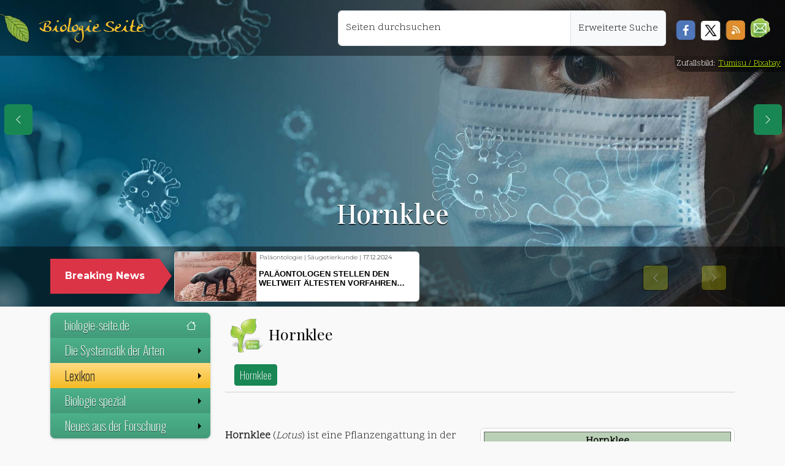

--- FILE ---
content_type: text/html; charset=UTF-8
request_url: https://www.biologie-seite.de/Biologie/Hornklee
body_size: 17996
content:
<!DOCTYPE html><html lang="de"><head><meta charset="utf-8"/>
<script>var __ezHttpConsent={setByCat:function(src,tagType,attributes,category,force,customSetScriptFn=null){var setScript=function(){if(force||window.ezTcfConsent[category]){if(typeof customSetScriptFn==='function'){customSetScriptFn();}else{var scriptElement=document.createElement(tagType);scriptElement.src=src;attributes.forEach(function(attr){for(var key in attr){if(attr.hasOwnProperty(key)){scriptElement.setAttribute(key,attr[key]);}}});var firstScript=document.getElementsByTagName(tagType)[0];firstScript.parentNode.insertBefore(scriptElement,firstScript);}}};if(force||(window.ezTcfConsent&&window.ezTcfConsent.loaded)){setScript();}else if(typeof getEzConsentData==="function"){getEzConsentData().then(function(ezTcfConsent){if(ezTcfConsent&&ezTcfConsent.loaded){setScript();}else{console.error("cannot get ez consent data");force=true;setScript();}});}else{force=true;setScript();console.error("getEzConsentData is not a function");}},};</script>
<script>var ezTcfConsent=window.ezTcfConsent?window.ezTcfConsent:{loaded:false,store_info:false,develop_and_improve_services:false,measure_ad_performance:false,measure_content_performance:false,select_basic_ads:false,create_ad_profile:false,select_personalized_ads:false,create_content_profile:false,select_personalized_content:false,understand_audiences:false,use_limited_data_to_select_content:false,};function getEzConsentData(){return new Promise(function(resolve){document.addEventListener("ezConsentEvent",function(event){var ezTcfConsent=event.detail.ezTcfConsent;resolve(ezTcfConsent);});});}</script>
<script>if(typeof _setEzCookies!=='function'){function _setEzCookies(ezConsentData){var cookies=window.ezCookieQueue;for(var i=0;i<cookies.length;i++){var cookie=cookies[i];if(ezConsentData&&ezConsentData.loaded&&ezConsentData[cookie.tcfCategory]){document.cookie=cookie.name+"="+cookie.value;}}}}
window.ezCookieQueue=window.ezCookieQueue||[];if(typeof addEzCookies!=='function'){function addEzCookies(arr){window.ezCookieQueue=[...window.ezCookieQueue,...arr];}}
addEzCookies([{name:"ezoab_344419",value:"mod6-c; Path=/; Domain=biologie-seite.de; Max-Age=7200",tcfCategory:"store_info",isEzoic:"true",},{name:"ezosuibasgeneris-1",value:"cb75dc3e-744c-4e58-4a5c-c945f1da9779; Path=/; Domain=biologie-seite.de; Expires=Sun, 24 Jan 2027 03:19:02 UTC; Secure; SameSite=None",tcfCategory:"understand_audiences",isEzoic:"true",}]);if(window.ezTcfConsent&&window.ezTcfConsent.loaded){_setEzCookies(window.ezTcfConsent);}else if(typeof getEzConsentData==="function"){getEzConsentData().then(function(ezTcfConsent){if(ezTcfConsent&&ezTcfConsent.loaded){_setEzCookies(window.ezTcfConsent);}else{console.error("cannot get ez consent data");_setEzCookies(window.ezTcfConsent);}});}else{console.error("getEzConsentData is not a function");_setEzCookies(window.ezTcfConsent);}</script><script type="text/javascript" data-ezscrex='false' data-cfasync='false'>window._ezaq = Object.assign({"edge_cache_status":11,"edge_response_time":6454,"url":"https://www.biologie-seite.de/Biologie/Hornklee"}, typeof window._ezaq !== "undefined" ? window._ezaq : {});</script><script type="text/javascript" data-ezscrex='false' data-cfasync='false'>window._ezaq = Object.assign({"ab_test_id":"mod6-c"}, typeof window._ezaq !== "undefined" ? window._ezaq : {});window.__ez=window.__ez||{};window.__ez.tf={};</script><script type="text/javascript" data-ezscrex='false' data-cfasync='false'>window.ezDisableAds = true;</script>
<script data-ezscrex='false' data-cfasync='false' data-pagespeed-no-defer>var __ez=__ez||{};__ez.stms=Date.now();__ez.evt={};__ez.script={};__ez.ck=__ez.ck||{};__ez.template={};__ez.template.isOrig=true;window.__ezScriptHost="//www.ezojs.com";__ez.queue=__ez.queue||function(){var e=0,i=0,t=[],n=!1,o=[],r=[],s=!0,a=function(e,i,n,o,r,s,a){var l=arguments.length>7&&void 0!==arguments[7]?arguments[7]:window,d=this;this.name=e,this.funcName=i,this.parameters=null===n?null:w(n)?n:[n],this.isBlock=o,this.blockedBy=r,this.deleteWhenComplete=s,this.isError=!1,this.isComplete=!1,this.isInitialized=!1,this.proceedIfError=a,this.fWindow=l,this.isTimeDelay=!1,this.process=function(){f("... func = "+e),d.isInitialized=!0,d.isComplete=!0,f("... func.apply: "+e);var i=d.funcName.split("."),n=null,o=this.fWindow||window;i.length>3||(n=3===i.length?o[i[0]][i[1]][i[2]]:2===i.length?o[i[0]][i[1]]:o[d.funcName]),null!=n&&n.apply(null,this.parameters),!0===d.deleteWhenComplete&&delete t[e],!0===d.isBlock&&(f("----- F'D: "+d.name),m())}},l=function(e,i,t,n,o,r,s){var a=arguments.length>7&&void 0!==arguments[7]?arguments[7]:window,l=this;this.name=e,this.path=i,this.async=o,this.defer=r,this.isBlock=t,this.blockedBy=n,this.isInitialized=!1,this.isError=!1,this.isComplete=!1,this.proceedIfError=s,this.fWindow=a,this.isTimeDelay=!1,this.isPath=function(e){return"/"===e[0]&&"/"!==e[1]},this.getSrc=function(e){return void 0!==window.__ezScriptHost&&this.isPath(e)&&"banger.js"!==this.name?window.__ezScriptHost+e:e},this.process=function(){l.isInitialized=!0,f("... file = "+e);var i=this.fWindow?this.fWindow.document:document,t=i.createElement("script");t.src=this.getSrc(this.path),!0===o?t.async=!0:!0===r&&(t.defer=!0),t.onerror=function(){var e={url:window.location.href,name:l.name,path:l.path,user_agent:window.navigator.userAgent};"undefined"!=typeof _ezaq&&(e.pageview_id=_ezaq.page_view_id);var i=encodeURIComponent(JSON.stringify(e)),t=new XMLHttpRequest;t.open("GET","//g.ezoic.net/ezqlog?d="+i,!0),t.send(),f("----- ERR'D: "+l.name),l.isError=!0,!0===l.isBlock&&m()},t.onreadystatechange=t.onload=function(){var e=t.readyState;f("----- F'D: "+l.name),e&&!/loaded|complete/.test(e)||(l.isComplete=!0,!0===l.isBlock&&m())},i.getElementsByTagName("head")[0].appendChild(t)}},d=function(e,i){this.name=e,this.path="",this.async=!1,this.defer=!1,this.isBlock=!1,this.blockedBy=[],this.isInitialized=!0,this.isError=!1,this.isComplete=i,this.proceedIfError=!1,this.isTimeDelay=!1,this.process=function(){}};function c(e,i,n,s,a,d,c,u,f){var m=new l(e,i,n,s,a,d,c,f);!0===u?o[e]=m:r[e]=m,t[e]=m,h(m)}function h(e){!0!==u(e)&&0!=s&&e.process()}function u(e){if(!0===e.isTimeDelay&&!1===n)return f(e.name+" blocked = TIME DELAY!"),!0;if(w(e.blockedBy))for(var i=0;i<e.blockedBy.length;i++){var o=e.blockedBy[i];if(!1===t.hasOwnProperty(o))return f(e.name+" blocked = "+o),!0;if(!0===e.proceedIfError&&!0===t[o].isError)return!1;if(!1===t[o].isComplete)return f(e.name+" blocked = "+o),!0}return!1}function f(e){var i=window.location.href,t=new RegExp("[?&]ezq=([^&#]*)","i").exec(i);"1"===(t?t[1]:null)&&console.debug(e)}function m(){++e>200||(f("let's go"),p(o),p(r))}function p(e){for(var i in e)if(!1!==e.hasOwnProperty(i)){var t=e[i];!0===t.isComplete||u(t)||!0===t.isInitialized||!0===t.isError?!0===t.isError?f(t.name+": error"):!0===t.isComplete?f(t.name+": complete already"):!0===t.isInitialized&&f(t.name+": initialized already"):t.process()}}function w(e){return"[object Array]"==Object.prototype.toString.call(e)}return window.addEventListener("load",(function(){setTimeout((function(){n=!0,f("TDELAY -----"),m()}),5e3)}),!1),{addFile:c,addFileOnce:function(e,i,n,o,r,s,a,l,d){t[e]||c(e,i,n,o,r,s,a,l,d)},addDelayFile:function(e,i){var n=new l(e,i,!1,[],!1,!1,!0);n.isTimeDelay=!0,f(e+" ...  FILE! TDELAY"),r[e]=n,t[e]=n,h(n)},addFunc:function(e,n,s,l,d,c,u,f,m,p){!0===c&&(e=e+"_"+i++);var w=new a(e,n,s,l,d,u,f,p);!0===m?o[e]=w:r[e]=w,t[e]=w,h(w)},addDelayFunc:function(e,i,n){var o=new a(e,i,n,!1,[],!0,!0);o.isTimeDelay=!0,f(e+" ...  FUNCTION! TDELAY"),r[e]=o,t[e]=o,h(o)},items:t,processAll:m,setallowLoad:function(e){s=e},markLoaded:function(e){if(e&&0!==e.length){if(e in t){var i=t[e];!0===i.isComplete?f(i.name+" "+e+": error loaded duplicate"):(i.isComplete=!0,i.isInitialized=!0)}else t[e]=new d(e,!0);f("markLoaded dummyfile: "+t[e].name)}},logWhatsBlocked:function(){for(var e in t)!1!==t.hasOwnProperty(e)&&u(t[e])}}}();__ez.evt.add=function(e,t,n){e.addEventListener?e.addEventListener(t,n,!1):e.attachEvent?e.attachEvent("on"+t,n):e["on"+t]=n()},__ez.evt.remove=function(e,t,n){e.removeEventListener?e.removeEventListener(t,n,!1):e.detachEvent?e.detachEvent("on"+t,n):delete e["on"+t]};__ez.script.add=function(e){var t=document.createElement("script");t.src=e,t.async=!0,t.type="text/javascript",document.getElementsByTagName("head")[0].appendChild(t)};__ez.dot=__ez.dot||{};__ez.queue.addFileOnce('/detroitchicago/boise.js', '/detroitchicago/boise.js?gcb=195-1&cb=5', true, [], true, false, true, false);__ez.queue.addFileOnce('/parsonsmaize/abilene.js', '/parsonsmaize/abilene.js?gcb=195-1&cb=e80eca0cdb', true, [], true, false, true, false);__ez.queue.addFileOnce('/parsonsmaize/mulvane.js', '/parsonsmaize/mulvane.js?gcb=195-1&cb=e75e48eec0', true, ['/parsonsmaize/abilene.js'], true, false, true, false);__ez.queue.addFileOnce('/detroitchicago/birmingham.js', '/detroitchicago/birmingham.js?gcb=195-1&cb=539c47377c', true, ['/parsonsmaize/abilene.js'], true, false, true, false);</script>
<script data-ezscrex="false" type="text/javascript" data-cfasync="false">window._ezaq = Object.assign({"ad_cache_level":0,"adpicker_placement_cnt":0,"ai_placeholder_cache_level":0,"ai_placeholder_placement_cnt":-1,"domain":"biologie-seite.de","domain_id":344419,"ezcache_level":0,"ezcache_skip_code":14,"has_bad_image":0,"has_bad_words":0,"is_sitespeed":0,"lt_cache_level":0,"response_size":71404,"response_size_orig":65602,"response_time_orig":6443,"template_id":5,"url":"https://www.biologie-seite.de/Biologie/Hornklee","word_count":0,"worst_bad_word_level":0}, typeof window._ezaq !== "undefined" ? window._ezaq : {});__ez.queue.markLoaded('ezaqBaseReady');</script>
<script type='text/javascript' data-ezscrex='false' data-cfasync='false'>
window.ezAnalyticsStatic = true;

function analyticsAddScript(script) {
	var ezDynamic = document.createElement('script');
	ezDynamic.type = 'text/javascript';
	ezDynamic.innerHTML = script;
	document.head.appendChild(ezDynamic);
}
function getCookiesWithPrefix() {
    var allCookies = document.cookie.split(';');
    var cookiesWithPrefix = {};

    for (var i = 0; i < allCookies.length; i++) {
        var cookie = allCookies[i].trim();

        for (var j = 0; j < arguments.length; j++) {
            var prefix = arguments[j];
            if (cookie.indexOf(prefix) === 0) {
                var cookieParts = cookie.split('=');
                var cookieName = cookieParts[0];
                var cookieValue = cookieParts.slice(1).join('=');
                cookiesWithPrefix[cookieName] = decodeURIComponent(cookieValue);
                break; // Once matched, no need to check other prefixes
            }
        }
    }

    return cookiesWithPrefix;
}
function productAnalytics() {
	var d = {"pr":[6],"omd5":"b83860a8f6044319474200224293fb47","nar":"risk score"};
	d.u = _ezaq.url;
	d.p = _ezaq.page_view_id;
	d.v = _ezaq.visit_uuid;
	d.ab = _ezaq.ab_test_id;
	d.e = JSON.stringify(_ezaq);
	d.ref = document.referrer;
	d.c = getCookiesWithPrefix('active_template', 'ez', 'lp_');
	if(typeof ez_utmParams !== 'undefined') {
		d.utm = ez_utmParams;
	}

	var dataText = JSON.stringify(d);
	var xhr = new XMLHttpRequest();
	xhr.open('POST','/ezais/analytics?cb=1', true);
	xhr.onload = function () {
		if (xhr.status!=200) {
            return;
		}

        if(document.readyState !== 'loading') {
            analyticsAddScript(xhr.response);
            return;
        }

        var eventFunc = function() {
            if(document.readyState === 'loading') {
                return;
            }
            document.removeEventListener('readystatechange', eventFunc, false);
            analyticsAddScript(xhr.response);
        };

        document.addEventListener('readystatechange', eventFunc, false);
	};
	xhr.setRequestHeader('Content-Type','text/plain');
	xhr.send(dataText);
}
__ez.queue.addFunc("productAnalytics", "productAnalytics", null, true, ['ezaqBaseReady'], false, false, false, true);
</script><base href="https://www.biologie-seite.de/Biologie/Hornklee"/>
      
<meta http-equiv="X-UA-Compatible" content="IE=edge"/>
<meta name="viewport" content="width=device-width, initial-scale=1, user-scalable=1, maximum-scale=3"/>
<link rel="apple-touch-icon" sizes="57x57" href="/design/blatt_squareico/apple-icon-57x57.png"/>
<link rel="apple-touch-icon" sizes="60x60" href="/design/blatt_squareico/apple-icon-60x60.png"/>
<link rel="apple-touch-icon" sizes="72x72" href="/design/blatt_squareico/apple-icon-72x72.png"/>
<link rel="apple-touch-icon" sizes="76x76" href="/design/blatt_squareico/apple-icon-76x76.png"/>
<link rel="apple-touch-icon" sizes="114x114" href="/design/blatt_squareico/apple-icon-114x114.png"/>
<link rel="apple-touch-icon" sizes="120x120" href="/design/blatt_squareico/apple-icon-120x120.png"/>
<link rel="apple-touch-icon" sizes="144x144" href="/design/blatt_squareico/apple-icon-144x144.png"/>
<link rel="apple-touch-icon" sizes="152x152" href="/design/blatt_squareico/apple-icon-152x152.png"/>
<link rel="apple-touch-icon" sizes="180x180" href="/design/blatt_squareico/apple-icon-180x180.png"/>
<link rel="icon" type="image/png" sizes="192x192" href="/design/blatt_squareico/android-icon-192x192.png"/>
<link rel="icon" type="image/png" sizes="32x32" href="/design/blatt_squareico/favicon-32x32.png"/>
<link rel="icon" type="image/png" sizes="96x96" href="/design/blatt_squareico/favicon-96x96.png"/>
<link rel="icon" type="image/png" sizes="16x16" href="/design/blatt_squareico/favicon-16x16.png"/>
<link rel="manifest" href="/design/blatt_squareico/manifest.json"/>
<meta name="msapplication-TileColor" content="#ffffff"/>
<meta name="msapplication-TileImage" content="/design/blatt_squareico/ms-icon-144x144.png"/>
<meta name="theme-color" content="#ffffff"/>
  <meta property="og:url" content="https://www.biologie-seite.de/Biologie/Hornklee"/>
  <meta property="og:title" content="Hornklee"/>
  <meta property="og:image" content=""/>
  <meta name="Description" content="Heute im BIO-UNTERRICHT: | Hornklee ✔ |"/>
  <title> Hornklee – biologie-seite.de</title>
  <link rel="stylesheet" href="/bio_137/skins/Timeless/resources/old_bio_main.css" type="text/css"/>
  <link rel="dns-prefetch" href="https://de.wikipedia.org"/>
  <link rel="preconnect" href="https://de.wikipedia.org"/>
  <link rel="dns-prefetch" href="https://commons.wikimedia.org"/>
  <link rel="preconnect" href="https://commons.wikimedia.org"/>
<!-- Metatags für Alle Seiten -->
<link rel="canonical" href="https://www.biologie-seite.de/Biologie/Hornklee"/>
<link href="https://cdn.jsdelivr.net/npm/bootstrap@5.3.3/dist/css/bootstrap.min.css" rel="stylesheet" integrity="sha384-QWTKZyjpPEjISv5WaRU9OFeRpok6YctnYmDr5pNlyT2bRjXh0JMhjY6hW+ALEwIH" crossorigin="anonymous"/>
<link href="/lib/css/fluid.css" rel="stylesheet" type="text/css"/>
<link rel="stylesheet" href="https://cdn.jsdelivr.net/npm/smartmenus@1.2.1/dist/css/sm-core-css.min.css"/>
<link href="/lib/css/sm-bio-greenish.css" rel="stylesheet" type="text/css"/>
<link href="/lib/css/news.css" rel="stylesheet" type="text/css"/>
<link href="/lib/css/jquery.gScrollingCarousel.css" rel="stylesheet" type="text/css"/>
      <script src="https://polyfill.io/v3/polyfill.min.js?features=es6"></script>
<script>
    MathJax = {
        tex: {
            inlineMath: [
                ['$', '$']
            ]
        }
    };
</script>
<script id="MathJax-script" async="" src="https://cdn.jsdelivr.net/npm/mathjax@3/es5/tex-chtml.js"></script>
<script async="" src="https://www.googletagmanager.com/gtag/js?id=G-DNNWVRB3P8"></script><style type="text/css">header {                background-image: url('/design/tag_immunologie,pixa,coronavirus-4914026.jpg');
          background-size: cover;
          background-position: center !important;
      } </style>      <style type="text/css">
        @media (max-width: 768px) {
          header {
            background-position: center 10%;
          }
        }

        a.new {
          color: #985400;
        }
      </style>
    <script type='text/javascript'>
var ezoTemplate = 'orig_site';
var ezouid = '1';
var ezoFormfactor = '1';
</script><script data-ezscrex="false" type='text/javascript'>
var soc_app_id = '0';
var did = 344419;
var ezdomain = 'biologie-seite.de';
var ezoicSearchable = 1;
</script></head>

    <body>
      <nav class="navbar navbar-expand-lg my-topNavbar w-100">
  <div class="my-topNavbar-brand-img d-block p-1 me-3"> </div>
  <a class="navbar-brand" href="/index.php">Biologie Seite</a>
  <button class="navbar-toggler me-3 btn btn-success bg-success" type="button" data-bs-toggle="collapse" data-bs-target="#navbar-responsive" aria-controls="navbar-responsive" aria-expanded="false" aria-label="Schalter Navigation">
    <svg xmlns="http://www.w3.org/2000/svg" width="16" height="16" fill="currentColor" class="bi bi-list" viewBox="0 0 16 16">
      <path fill-rule="evenodd" d="M2.5 12a.5.5 0 0 1 .5-.5h10a.5.5 0 0 1 0 1H3a.5.5 0 0 1-.5-.5m0-4a.5.5 0 0 1 .5-.5h10a.5.5 0 0 1 0 1H3a.5.5 0 0 1-.5-.5m0-4a.5.5 0 0 1 .5-.5h10a.5.5 0 0 1 0 1H3a.5.5 0 0 1-.5-.5"></path>
    </svg>
  </button>
  <div class="collapse navbar-collapse" id="navbar-responsive">
    <ul class="navbar-nav ms-auto position-end me-3">
      <div class="input-group m-2">
                <div class="form-floating position-relative">
          <input id="search" name="search" class="form-control z-4" type="text" placeholder="Seiten durchsuchen" aria-label="Seiten durchsuchen" style="min-width: 380px;"/>
          <label for="search">Seiten durchsuchen</label>
        </div>
        <a class="input-group-text z-4" href="/Biologie/Spezial:Suche">Erweiterte Suche</a>
      </div>
            <div class="mt-4 d-inline float-start z-4">
        <a href="javascript:void(0)" onclick="PopupCenter(&#39;http://www.facebook.com/sharer/sharer.php?u=https://www.biologie-seite.de/Biologie/Hornklee&#39;,&#39;Teile diese Seite auf Facebook&#39;, &#39;530&#39;, &#39;520&#39;);">
          <div class="soc-facebook ms-2"></div>
        </a>
      </div>
      <div class="mt-4 d-inline float-start z-4">
        <a href="javascript:void(0)" onclick="PopupCenter(&#39;http://twitter.com/share?text=Ein Tip!&amp;url=https://www.biologie-seite.de/Biologie/Hornklee/&amp;hashtags=Physik,Physik-News&#39;, &#39;Teile diese Seite auf Twitter&#39;, &#39;520&#39;,&#39;460&#39;);">
          <div class="soc-twitter ms-2"></div>
        </a>
      </div>
      <div class="mt-4 d-inline float-start z-4">
        <a href="javascript:void(0)" onclick="PopupCenter(&#39;/rss_copy.php&#39;,&#39;Der Link für deinen Newsreader&#39;, &#39;420&#39;, &#39;260&#39;);">
          <div class="soc-rss mx-2"></div>
        </a>
      </div>
      <div class="mt-3 d-inline float-start z-4">
        <a href="#zum-newsletter">
          <div class="soc-news me-2 mt-1 float-start" role="button" title="Zum Newsletter"></div>
        </a>
      </div>
    </ul>
  </div>
</nav><header class="container-fluid d-flex align-items-end" id="header">
    <div class="d-flex flex-column w-100">
    <section class="div_1 py-2 mx-1 h-25">
      <div class="text-center p-3">
        <h1>
          Hornklee        </h1>
      </div>
    </section>
    <section role="banner" class="container-fluid div_2 py-1 w-100">
      <div class="container">
        <div class="row mb-0">
          <div class="col-12">
            <div class="row">
              <div class="col-md-3 col-lg-2 pe-md-0 mt-3 d-none d-sm-block position-relative">
                <div class="p-3 my-auto text-center breaking-caret">
                  <span>Breaking News</span>
                </div>
              </div>
              <div class="col-md-9 col-lg-10 ps-md-4 py-1">
                <div class="breaking-box">
                  <div id="carouselbreaking" class="carousel slide" data-bs-ride="carousel">
                    <div class="carousel-inner">
                                              <div class="carousel-item card">
                          <a href="/News/Klimawandel_setzt_Heringslarven_unter_Stress.html">
                            <div class="row g-0">
                              <div class="col-4 h-100" style="background-image:url(/neues/images/241128-1521_image_1_small_Klimawandel_setzt_Heringslarven_unter_Stress.jpg); background-size:cover"></div>
                              <div class="col-8 h-100 ps-1">
                                <div class="d-flex align-items-start flex-column">
                                  <p class="text-left mt-1" style="line-height:8px !important; padding:1px">
                                    Fischkunde | Klimawandel | <span style="color:black">18.11.2024</span>                                  </p>
                                  <p class="card-title my-auto pt-0">Klimawandel setzt Heringslarven unter Stress</p>
                                </div>
                              </div>
                            </div>
                          </a>
                        </div>
                                              <div class="carousel-item card">
                          <a href="/News/Unbekannte_Artenvielfalt:_Ein_neuer_alter_Wasserzwerg_in_Europa.html">
                            <div class="row g-0">
                              <div class="col-4 h-100" style="background-image:url(/neues/images/241128-1514_image_1_small_Unbekannte_Artenvielfalt:_Ein_neuer_alter_Wasserzwerg_in_Europa.jpg); background-size:cover"></div>
                              <div class="col-8 h-100 ps-1">
                                <div class="d-flex align-items-start flex-column">
                                  <p class="text-left mt-1" style="line-height:8px !important; padding:1px">
                                    Insektenkunde | Taxonomie | <span style="color:black">18.11.2024</span>                                  </p>
                                  <p class="card-title my-auto pt-0">Unbekannte Artenvielfalt: Ein neuer alter Wasserzwerg in Europa</p>
                                </div>
                              </div>
                            </div>
                          </a>
                        </div>
                                              <div class="carousel-item card">
                          <a href="/News/Mehr_Anstrengung_bei_der_Erforschung_von_Moosen_gefordert.html">
                            <div class="row g-0">
                              <div class="col-4 h-100" style="background-image:url(/neues/images/241128-1507_image_1_small_Mehr_Anstrengung_bei_der_Erforschung_von_Moosen_gefordert.jpg); background-size:cover"></div>
                              <div class="col-8 h-100 ps-1">
                                <div class="d-flex align-items-start flex-column">
                                  <p class="text-left mt-1" style="line-height:8px !important; padding:1px">
                                    Biodiversität | Ökologie | <span style="color:black">15.11.2024</span>                                  </p>
                                  <p class="card-title my-auto pt-0">Mehr Anstrengung bei der Erforschung von Moosen gefordert</p>
                                </div>
                              </div>
                            </div>
                          </a>
                        </div>
                                              <div class="carousel-item card">
                          <a href="/News/Klimawandel_bedroht_wichtige_Planktongruppen_im_Meer.html">
                            <div class="row g-0">
                              <div class="col-4 h-100" style="background-image:url(/neues/images/241128-1451_image_1_small_Klimawandel_bedroht_wichtige_Planktongruppen_im_Meer.jpg); background-size:cover"></div>
                              <div class="col-8 h-100 ps-1">
                                <div class="d-flex align-items-start flex-column">
                                  <p class="text-left mt-1" style="line-height:8px !important; padding:1px">
                                    Klimawandel | Meeresbiologie | <span style="color:black">13.11.2024</span>                                  </p>
                                  <p class="card-title my-auto pt-0">Klimawandel bedroht wichtige Planktongruppen im Meer</p>
                                </div>
                              </div>
                            </div>
                          </a>
                        </div>
                                              <div class="carousel-item card">
                          <a href="/News/Rhododendron-Schildlaus_von_Citizen_Scientist_als_neue_Art_beschrieben.html">
                            <div class="row g-0">
                              <div class="col-4 h-100" style="background-image:url(/neues/images/241128-1436_image_1_small_Rhododendron-Schildlaus_von_Citizen_Scientist_als_neue_Art_beschrieben.jpg); background-size:cover"></div>
                              <div class="col-8 h-100 ps-1">
                                <div class="d-flex align-items-start flex-column">
                                  <p class="text-left mt-1" style="line-height:8px !important; padding:1px">
                                    Citizen Science | Insektenkunde | <span style="color:black">11.11.2024</span>                                  </p>
                                  <p class="card-title my-auto pt-0">Rhododendron-Schildlaus von Citizen Scientist als neue Art beschrieben</p>
                                </div>
                              </div>
                            </div>
                          </a>
                        </div>
                                              <div class="carousel-item card">
                          <a href="/News/Unbekannte_Bakterien_mit_Mini-Genom_in_Tiefseekorallen.html">
                            <div class="row g-0">
                              <div class="col-4 h-100" style="background-image:url(/neues/images/241128-1425_image_1_small_Unbekannte_Bakterien_mit_Mini-Genom_in_Tiefseekorallen.jpg); background-size:cover"></div>
                              <div class="col-8 h-100 ps-1">
                                <div class="d-flex align-items-start flex-column">
                                  <p class="text-left mt-1" style="line-height:8px !important; padding:1px">
                                    Genetik | Meeresbiologie | <span style="color:black">04.11.2024</span>                                  </p>
                                  <p class="card-title my-auto pt-0">Unbekannte Bakterien mit Mini-Genom in Tiefseekorallen</p>
                                </div>
                              </div>
                            </div>
                          </a>
                        </div>
                                              <div class="carousel-item card">
                          <a href="/News/Ein_Bienen-Gen_spezifiziert_kollektives_Verhalten.html">
                            <div class="row g-0">
                              <div class="col-4 h-100" style="background-image:url(/neues/images/241128-1415_image_1_small_Ein_Bienen-Gen_spezifiziert_kollektives_Verhalten.jpg); background-size:cover"></div>
                              <div class="col-8 h-100 ps-1">
                                <div class="d-flex align-items-start flex-column">
                                  <p class="text-left mt-1" style="line-height:8px !important; padding:1px">
                                    Ethologie | Genetik | <span style="color:black">01.11.2024</span>                                  </p>
                                  <p class="card-title my-auto pt-0">Ein Bienen-Gen spezifiziert kollektives Verhalten</p>
                                </div>
                              </div>
                            </div>
                          </a>
                        </div>
                                              <div class="carousel-item card">
                          <a href="/News/Messel-See:_Todesfalle_für_Fledermäuse.html">
                            <div class="row g-0">
                              <div class="col-4 h-100" style="background-image:url(/neues/images/241128-1403_image_1_small_Messel-See:_Todesfalle_fuer_Fledermaeuse.jpg); background-size:cover"></div>
                              <div class="col-8 h-100 ps-1">
                                <div class="d-flex align-items-start flex-column">
                                  <p class="text-left mt-1" style="line-height:8px !important; padding:1px">
                                    Ökologie | Paläontologie | <span style="color:black">31.10.2024</span>                                  </p>
                                  <p class="card-title my-auto pt-0">Messel-See: Todesfalle für Fledermäuse?</p>
                                </div>
                              </div>
                            </div>
                          </a>
                        </div>
                                            <div class="carousel-item card active">
                        <a href="/News/Paläontologen_stellen_den_weltweit_ältesten_Vorfahren_der_Säugetiere_vor.html">
                          <div class="row g-0">
                            <div class="col-4 h-100" style="background-image:url(/neues/images/250403-0802_image_1_small_Palaeontologen_stellen_den_weltweit_aeltesten_Vorfahren_der_Saeugetiere_vo.jpg); background-size:cover"></div>
                            <div class="col-8 h-100 ps-1">
                              <div class="d-flex align-items-start flex-column">
                                <p class="text-left mt-1" style="line-height:8px !important; padding:1px">
                                  Paläontologie | Säugetierkunde | <span style="color:black">17.12.2024</span>                                </p>
                                <p class="card-title my-auto pt-0">Paläontologen stellen den weltweit ältesten Vorfahren der Säugetiere vor</p>
                              </div>
                            </div>
                          </div>
                        </a>
                      </div>
                    </div>
                    <div class="navigation-box p-2 d-none d-sm-block mt-3">
                      <a class="carousel-control-prev" href="#carouselbreaking" role="button" data-bs-slide="prev">
                        <span class="visually-hidden">Previous</span>
                      </a>
                      <a class="carousel-control-next" href="#carouselbreaking" role="button" data-bs-slide="next">
                        <span class="visually-hidden">Next</span>
                      </a>
                    </div>
                  </div>
                </div>
              </div>
            </div>
          </div>
        </div>
    </div></section>
  </div>
</header>        <div class="copyright-header">Zufallsbild:
                      <a href="https://pixabay.com/de/users/tumisu-148124/?utm_source=link-attribution&amp;utm_medium=referral&amp;utm_campaign=image&amp;utm_content=4914026">Tumisu / Pixabay</a>
                  </div>
            <div class="container">
        <div class="row row-offcanvas row-offcanvas-left">
          <nav class="col-6 col-md-3 sidebar-offcanvas">
            <ul id="main-menu" class="sm sm-vertical bio-greenish ms-sm-0 ms-1">
  <li>
    <a href="/">biologie-seite.de
      <svg xmlns="http://www.w3.org/2000/svg" width="16" height="16" fill="currentColor" class="bi bi-house mt-1" viewBox="0 0 16 16">
        <path d="M8.707 1.5a1 1 0 0 0-1.414 0L.646 8.146a.5.5 0 0 0 .708.708L2 8.207V13.5A1.5 1.5 0 0 0 3.5 15h9a1.5 1.5 0 0 0 1.5-1.5V8.207l.646.647a.5.5 0 0 0 .708-.708L13 5.793V2.5a.5.5 0 0 0-.5-.5h-1a.5.5 0 0 0-.5.5v1.293zM13 7.207V13.5a.5.5 0 0 1-.5.5h-9a.5.5 0 0 1-.5-.5V7.207l5-5z"></path>
      </svg>
    </a>
  </li>
  <li><a href="#">Die Systematik der Arten</a>
    <ul>
      <li><a href="/thema/systematik_der_arten.php">Die Systematik von Berzelius</a></li>
      <li><a href="/thema/klassifikationsschema.php">Klassifikation der Arten</a></li>
    </ul>
  </li>
  <li><a href="#">Lexikon</a>
    <ul>
      <li><a href="/Biologie/Spezial:Alle_Seiten">Inhaltsverzeichnis</a></li>
      <li><a href="/Biologie/Spezial:Zufällige_Seite">Auf gut Glück!</a></li>
              <li>
                        <a href="Hornkieselschwämme">Hornkieselschwämme</a>
                        <a href="Hornkiefer">Hornkiefer</a>
                        <a href="Hornissenschwebfliege">Hornissenschwebfliege</a>
                        <a href="Hornissenkäfer">Hornissenkäfer</a>
                  </li>
        <li>
                      <a href="Hornklee">Hornklee</a>
        </li>
            <li>
                    <a href="Hornklee-Widderchen">Hornklee-Widderchen</a>
                    <a href="Hornkraut-Tageulchen">Hornkraut-Tageulchen</a>
                    <a href="Hornkräuter">Hornkräuter</a>
                    <a href="Hornlosigkeit">Hornlosigkeit</a>
                    </li>
    </ul>
  </li>
  <li><a>Biologie spezial </a>
    <ul>
      <li><a>Wir Primaten!</a>
        <ul>
          <li><a href="https://www.primata.de/">Alles über Primaten</a></li>
          <li><a href="https://www.primata.de/Ueber_Primaten/Strepsirrhini">Die Feuchtnasenaffen</a></li>
          <li><a href="https://www.primata.de/Ueber_Primaten/Haplorhini">Die Trockennasenaffen</a></li>
          <li><a href="https://www.primata.de/Ueber_Primaten/Artenschutz">Primaten in Gefahr</a></li>
          <li><a href="https://www.primata.de/Ueber_Primaten/Koerperbau">Anatomie der Primaten</a></li>
          <li><a href="https://www.primata.de/Ueber_Primaten/Nahrung">Verhalten von Primaten</a></li>
          <li><a href="https://www.primata.de/Ueber_Primaten/Sozialleben">Soziale Primaten</a></li>
          <li><a href="https://www.primata.de/Ueber_Primaten/Lebensraum">Lebensräume</a></li>
          <li><a href="https://www.primata.de/Evolution/40700/Primates">Evolution der Primaten</a></li>
        </ul>
      </li>
      <li><a>Die Katze</a>
        <ul>
          <li><a href="/Katzen/index.html">Naturgeschichte der Katzen</a></li>
          <li><a href="/Extinct_Cats/index.html">Evolution der Katzen</a></li>
          <li><a href="/Wilde_Katzen/Der_Gepard.html">Wilde Katzen</a></li>
          <li><a href="/Hauskatze/Die_Hauskatze.html">Domestizierung der Katze</a></li>
        </ul>
      </li>
      <li><a href="/thema/intelligenteste_tiere_der_welt.php">Die intelligentesten Tiere der Welt</a></li>
      <li><a href="/thema/haustiere_artgerecht_halten.php">Haustiere artgerecht halten</a></li>
      <li><a href="/thema/fruehkindliche_entwicklung.php">Die frühkindliche Entwicklung</a></li>
      <li><a href="/thema/moderne_hypnose.php">Die moderne Hypnopse</a></li>
      <li><a href="/thema/tierwelt_australiens.php">Die Tierwelt Australiens</a></li>
      <li><a href="/thema/wasserstoffautos.php">Wasserstoffautos - die neue Zukunft?</a></li>
      <li><a href="/thema/protein_und_evolution.php">Rolle von Protein in der Evolution </a></li>
      <li><a href="/thema/zaehne_und_lebensalter.php">Zähne und Lebensalter</a></li>
      <li><a href="/thema/biologie_der_parodontitis.php">Biologie der Parodontitis</a></li>
      <li><a href="/thema/biometrische_authentifizierung.php">Biometrische Authentifizierung</a></li>
      <li><a href="/thema/wunder_tiermigration.php">Wunder der Tiermigration</a></li>
      <li><a href="/thema/lebensmittel_zahngesundheit.php">Lebensmittel und Zahngesundheit</a></li>
      <li><a href="/thema/biologie_im_digitalen_Zeitalter.php">Biologie im digitalen Zeitalter</a></li>
    </ul>
  </li>
  <li><a href="#">Neues aus der Forschung</a>
    <ul>
      <li>
                <a href="/News/Paläontologen_stellen_den_weltweit_ältesten_Vorfahren_der_Säugetiere_vor.html">
          <div class="row">
            <div class="d-none d-md-block col-md-2 px-0">
              <div class="ms-1 mt-1" style="width:60px; height:40px; background-image: url(&#39;/neues/images/250403-0802_image_1_small_Palaeontologen_stellen_den_weltweit_aeltesten_Vorfahren_der_Saeugetiere_vo.jpg&#39;); background-size:cover; background-position:center center"></div>
            </div>
            <div class="col-md-10 col-sm-12 inner-nav"><span>Paläontologen stellen den weltweit ältesten Vorfahren der Säugetiere vor</span></div>
          </div>
        </a>
      </li>
                <li>
            <a href="/News/Jodelnde_Affen:_Die_überraschende_Stimmlage_von_Neuweltaffen.html">
              <div class="row">
                <div class="d-none d-md-block col-md-2 px-0">
                  <div class="ms-1 mt-1" style="width:60px; height:40px; background-image: url(&#39;/neues/images/250403-0743_image_1_small_Jodelnde_Affen:_Die_ueberraschende_Stimmlage_von_Neuweltaffen.jpg&#39;); background-size:cover; background-position:center center"></div>
                </div>
                <div class="col-md-10 col-sm-12 inner-nav"><span>Jodelnde Affen: Die überraschende Stimmlage von Neuweltaffen</span></div>
              </div>
            </a>
          </li>
                <li>
            <a href="/News/Klimawandel_setzt_Heringslarven_unter_Stress.html">
              <div class="row">
                <div class="d-none d-md-block col-md-2 px-0">
                  <div class="ms-1 mt-1" style="width:60px; height:40px; background-image: url(&#39;/neues/images/241128-1521_image_1_small_Klimawandel_setzt_Heringslarven_unter_Stress.jpg&#39;); background-size:cover; background-position:center center"></div>
                </div>
                <div class="col-md-10 col-sm-12 inner-nav"><span>Klimawandel setzt Heringslarven unter Stress</span></div>
              </div>
            </a>
          </li>
                <li>
            <a href="/News/Unbekannte_Artenvielfalt:_Ein_neuer_alter_Wasserzwerg_in_Europa.html">
              <div class="row">
                <div class="d-none d-md-block col-md-2 px-0">
                  <div class="ms-1 mt-1" style="width:60px; height:40px; background-image: url(&#39;/neues/images/241128-1514_image_1_small_Unbekannte_Artenvielfalt:_Ein_neuer_alter_Wasserzwerg_in_Europa.jpg&#39;); background-size:cover; background-position:center center"></div>
                </div>
                <div class="col-md-10 col-sm-12 inner-nav"><span>Unbekannte Artenvielfalt: Ein neuer alter Wasserzwerg in Europa</span></div>
              </div>
            </a>
          </li>
                <li>
            <a href="/News/Mehr_Anstrengung_bei_der_Erforschung_von_Moosen_gefordert.html">
              <div class="row">
                <div class="d-none d-md-block col-md-2 px-0">
                  <div class="ms-1 mt-1" style="width:60px; height:40px; background-image: url(&#39;/neues/images/241128-1507_image_1_small_Mehr_Anstrengung_bei_der_Erforschung_von_Moosen_gefordert.jpg&#39;); background-size:cover; background-position:center center"></div>
                </div>
                <div class="col-md-10 col-sm-12 inner-nav"><span>Mehr Anstrengung bei der Erforschung von Moosen gefordert</span></div>
              </div>
            </a>
          </li>
                <li>
            <a href="/News/Klimawandel_bedroht_wichtige_Planktongruppen_im_Meer.html">
              <div class="row">
                <div class="d-none d-md-block col-md-2 px-0">
                  <div class="ms-1 mt-1" style="width:60px; height:40px; background-image: url(&#39;/neues/images/241128-1451_image_1_small_Klimawandel_bedroht_wichtige_Planktongruppen_im_Meer.jpg&#39;); background-size:cover; background-position:center center"></div>
                </div>
                <div class="col-md-10 col-sm-12 inner-nav"><span>Klimawandel bedroht wichtige Planktongruppen im Meer</span></div>
              </div>
            </a>
          </li>
                <li>
            <a href="/News/Rhododendron-Schildlaus_von_Citizen_Scientist_als_neue_Art_beschrieben.html">
              <div class="row">
                <div class="d-none d-md-block col-md-2 px-0">
                  <div class="ms-1 mt-1" style="width:60px; height:40px; background-image: url(&#39;/neues/images/241128-1436_image_1_small_Rhododendron-Schildlaus_von_Citizen_Scientist_als_neue_Art_beschrieben.jpg&#39;); background-size:cover; background-position:center center"></div>
                </div>
                <div class="col-md-10 col-sm-12 inner-nav"><span>Rhododendron-Schildlaus von Citizen Scientist als neue Art beschrieben</span></div>
              </div>
            </a>
          </li>
                <li>
            <a href="/News/Unbekannte_Bakterien_mit_Mini-Genom_in_Tiefseekorallen.html">
              <div class="row">
                <div class="d-none d-md-block col-md-2 px-0">
                  <div class="ms-1 mt-1" style="width:60px; height:40px; background-image: url(&#39;/neues/images/241128-1425_image_1_small_Unbekannte_Bakterien_mit_Mini-Genom_in_Tiefseekorallen.jpg&#39;); background-size:cover; background-position:center center"></div>
                </div>
                <div class="col-md-10 col-sm-12 inner-nav"><span>Unbekannte Bakterien mit Mini-Genom in Tiefseekorallen</span></div>
              </div>
            </a>
          </li>
                <li>
            <a href="/News/Ein_Bienen-Gen_spezifiziert_kollektives_Verhalten.html">
              <div class="row">
                <div class="d-none d-md-block col-md-2 px-0">
                  <div class="ms-1 mt-1" style="width:60px; height:40px; background-image: url(&#39;/neues/images/241128-1415_image_1_small_Ein_Bienen-Gen_spezifiziert_kollektives_Verhalten.jpg&#39;); background-size:cover; background-position:center center"></div>
                </div>
                <div class="col-md-10 col-sm-12 inner-nav"><span>Ein Bienen-Gen spezifiziert kollektives Verhalten</span></div>
              </div>
            </a>
          </li>
                <li>
            <a href="/News/Messel-See:_Todesfalle_für_Fledermäuse.html">
              <div class="row">
                <div class="d-none d-md-block col-md-2 px-0">
                  <div class="ms-1 mt-1" style="width:60px; height:40px; background-image: url(&#39;/neues/images/241128-1403_image_1_small_Messel-See:_Todesfalle_fuer_Fledermaeuse.jpg&#39;); background-size:cover; background-position:center center"></div>
                </div>
                <div class="col-md-10 col-sm-12 inner-nav"><span>Messel-See: Todesfalle für Fledermäuse</span></div>
              </div>
            </a>
          </li>
                <li>
            <a href="/News/Das_Schweigen_der_Käfer.html">
              <div class="row">
                <div class="d-none d-md-block col-md-2 px-0">
                  <div class="ms-1 mt-1" style="width:60px; height:40px; background-image: url(&#39;/neues/images/241128-1343_image_1_small_Das_Schweigen_der_Kaefer.jpg&#39;); background-size:cover; background-position:center center"></div>
                </div>
                <div class="col-md-10 col-sm-12 inner-nav"><span>Das Schweigen der Käfer</span></div>
              </div>
            </a>
          </li>
                <li>
            <a href="/News/Inseln_als_Schlüssel_zum_Schutz_der_Pflanzenvielfalt.html">
              <div class="row">
                <div class="d-none d-md-block col-md-2 px-0">
                  <div class="ms-1 mt-1" style="width:60px; height:40px; background-image: url(&#39;/neues/images/241128-1311_image_1_small_Inseln_als_Schluessel_zum_Schutz_der_Pflanzenvielfalt.jpg&#39;); background-size:cover; background-position:center center"></div>
                </div>
                <div class="col-md-10 col-sm-12 inner-nav"><span>Inseln als Schlüssel zum Schutz der Pflanzenvielfalt</span></div>
              </div>
            </a>
          </li>
                <li>
            <a href="/News/Alle_zwölf_Riesenmuschelarten_ab_sofort_auf_der_Roten_Liste_für_bedrohte_Arten.html">
              <div class="row">
                <div class="d-none d-md-block col-md-2 px-0">
                  <div class="ms-1 mt-1" style="width:60px; height:40px; background-image: url(&#39;/neues/images/241128-1305_image_1_small_Alle_zwoelf_Riesenmuschelarten_ab_sofort_auf_der_Roten_Liste_fuer_bedrohte_Arten.jpg&#39;); background-size:cover; background-position:center center"></div>
                </div>
                <div class="col-md-10 col-sm-12 inner-nav"><span>Alle zwölf Riesenmuschelarten ab sofort auf der Roten Liste für bedrohte Arten</span></div>
              </div>
            </a>
          </li>
          </ul>
  </li>
</ul>          </nav>
          <div class="col-12 col-md-9">
            <div class="float-start d-block d-md-none canvas-button">
              <button type="button" class="navbar-toggler btn btn-success rounded bg-success" data-bs-toggle="offcanvas">
    <svg xmlns="http://www.w3.org/2000/svg" width="16" height="16" fill="currentColor" class="bi bi-list" viewBox="0 0 16 16">
        <path fill-rule="evenodd" d="M2.5 12a.5.5 0 0 1 .5-.5h10a.5.5 0 0 1 0 1H3a.5.5 0 0 1-.5-.5m0-4a.5.5 0 0 1 .5-.5h10a.5.5 0 0 1 0 1H3a.5.5 0 0 1-.5-.5m0-4a.5.5 0 0 1 .5-.5h10a.5.5 0 0 1 0 1H3a.5.5 0 0 1-.5-.5"></path>
    </svg>
</button>            </div>
                        <article>
          <div id="mw-content-wrapper"><div class="first-headline-container" style="padding-bottom:15px;"><div class="keytag-img"></div><h2 class="first-headline" style="color:black !important; margin-top:3px">Hornklee</h2></div><div id="catlinks" class="catlinks" data-mw="interface"><div id="mw-normal-catlinks" class="mw-normal-catlinks"><a href="/Biologie/Spezial:Kategorien" title="Spezial:Kategorien">Kategorien</a><ul><li>Seiten mit defekten Dateilinks</li><li><a href="/Biologie/Kategorie:Hornklee" title="Kategorie:Hornklee">Hornklee</a></li></ul></div></div><hr/><div id="mw-content"><div id="bodyContent"><div id="contentSub"></div><div id="mw-content-text" class="mw-body-content mw-content-ltr" lang="de" dir="ltr"><div class="mw-parser-output"><p><br/>
</p>
<table cellpadding="2" class="float-right taxobox infobox" id="Vorlage_Taxobox" style="width:100%;margin-top:0.5em;" summary="Taxobox">
<tbody><tr>
<th>Hornklee
</th></tr>


<tr>
<td class="taxo-bild" style="font-size:smaller;"><a href="/bio_137/index.php?title=Spezial:Hochladen&amp;wpDestFile=Lotus_corniculatus-Bluetenstand.jpg" class="new" title="Datei:Lotus corniculatus-Bluetenstand.jpg">Gewöhnlicher Hornklee (Lotus corniculatus)</a>
<p><a href="/Biologie/Gew%C3%B6hnlicher_Hornklee" title="Gewöhnlicher Hornklee">Gewöhnlicher Hornklee</a> (<i>Lotus corniculatus</i>)
</p>
</td></tr>


<tr>
<th><a href="/Biologie/Systematik_(Biologie)" title="Systematik (Biologie)">Systematik</a>
</th></tr>
<tr>
<td>
<table class="toptextcells" style="width:100%;">
<tbody><tr>
<td>
</td>
<td>Eurosiden I
</td></tr>
<tr>
<td><i><a href="/Biologie/Ordnung_(Biologie)" title="Ordnung (Biologie)">Ordnung</a>:</i>
</td>
<td><a href="/Biologie/Schmetterlingsbl%C3%BCtenartige" title="Schmetterlingsblütenartige">Schmetterlingsblütenartige</a> (Fabales)
</td></tr>
<tr>
<td><i><a href="/Biologie/Familie_(Biologie)" title="Familie (Biologie)">Familie</a>:</i>
</td>
<td><a href="/Biologie/H%C3%BClsenfr%C3%BCchtler" title="Hülsenfrüchtler">Hülsenfrüchtler</a> (Fabaceae)
</td></tr>
<tr>
<td><i><a href="/Biologie/Familie_(Biologie)" title="Familie (Biologie)">Unterfamilie</a>:</i>
</td>
<td><a href="/Biologie/Schmetterlingsbl%C3%BCtler" title="Schmetterlingsblütler">Schmetterlingsblütler</a> (Faboideae)
</td></tr>
<tr>
<td><i><a href="/Biologie/Tribus_(Biologie)" title="Tribus (Biologie)">Tribus</a>:</i>
</td>
<td><a href="/Biologie/Loteae" title="Loteae">Loteae</a>
</td></tr>


<tr>
<td><i><a href="/Biologie/Gattung_(Biologie)" title="Gattung (Biologie)">Gattung</a>:</i>
</td>
<td>Hornklee
</td></tr>

</tbody></table>
</td></tr>










<tr>
<th><a href="/Biologie/Nomenklatur_(Biologie)" title="Nomenklatur (Biologie)">Wissenschaftlicher Name</a>
</th></tr>
<tr>
<td class="taxo-name"><i>Lotus</i>
</td></tr>
<tr>
<td class="Person"><a href="/Biologie/Carl_von_Linn%C3%A9" title="Carl von Linné">L.</a>
</td></tr>

</tbody></table>
<p><b>Hornklee</b> (<i>Lotus</i>) ist eine Pflanzengattung in der Unterfamilie <a href="/Biologie/Schmetterlingsbl%C3%BCtler" title="Schmetterlingsblütler">Schmetterlingsblütler</a> (Faboideae) innerhalb der Familie der <a href="/Biologie/H%C3%BClsenfr%C3%BCchtler" title="Hülsenfrüchtler">Hülsenfrüchtler</a> (Fabaceae).
</p>
<h2><span class="mw-headline" id="Beschreibung">Beschreibung</span></h2>
<div class="thumb tleft"><div class="thumbinner" style="width:302px;"><a href="/Biologie/Datei:Illustration_Lotus_corniculatus0.jpg" class="image"><img alt="" src="https://upload.wikimedia.org/wikipedia/commons/thumb/d/d0/Illustration_Lotus_corniculatus0.jpg/330px-Illustration_Lotus_corniculatus0.jpg" decoding="async" width="300" height="499" class="thumbimage" data-file-width="1427" data-file-height="2374"/></a>  <div class="thumbcaption"><div class="magnify"><a href="/Biologie/Datei:Illustration_Lotus_corniculatus0.jpg" class="internal" title="vergrößern mit Lizenzangabe"></a></div><a href="/Biologie/Gew%C3%B6hnlicher_Hornklee" title="Gewöhnlicher Hornklee">Gewöhnlicher Hornklee</a> (<i>Lotus corniculatus</i>), Illustration.</div></div></div>
<p>Es sind meist mehrjährige <a href="/Biologie/Krautige_Pflanze" title="Krautige Pflanze">krautige Pflanzen</a>.
Die meisten Arten haben gefiederte <a href="/Biologie/Blatt_(Pflanze)" title="Blatt (Pflanze)">Laubblätter</a> mit drei <a href="/Biologie/Bl%C3%A4ttchen" title="Blättchen">Blättchen</a> und zwei großen Nebenblättern an der Stielbasis, die oft dieselbe Größe wie die Blättchen erreichen können, so dass der Eindruck von „fünf Blättchen“ entsteht. Einige Arten haben gefiederte Blätter mit bis zu 15 Blättchen.
</p><p>In <a href="/Biologie/Dolde" title="Dolde">doldigen</a> Blütenständen stehen drei bis zehn <a href="/Biologie/Bl%C3%BCte" title="Blüte">Blüten</a> an der Spitze des Stängels mit einigen <a href="/Biologie/Hochblatt" title="Hochblatt">Hochblättern</a> an der Basis. Die <a href="/Biologie/Zygomorph" title="Zygomorph">zygomorphen</a> Blüten der meisten Arten sind gelb, oft mit rötlicher Fahne.
</p><p>Die <a href="/Biologie/H%C3%BClsenfrucht" title="Hülsenfrucht">Hülsenfrüchte</a> sind hornförmig gekrümmt, was zur Namensgebung der Gattung führte.
</p>
<h2><span id=".C3.96kologie"></span><span class="mw-headline" id="Ökologie">Ökologie</span></h2>
<p>Hornklee-Arten sind an ein breites Spektrum von Lebensräumen angepasst, sie kommen von der Küstenregion bis ins Hochgebirge vor.
</p><p>Manche Hornklee-Arten stellen die Nahrung von <a href="/Biologie/Raupe_(Schmetterling)" title="Raupe (Schmetterling)">Raupen</a> einiger <a href="/Biologie/Schmetterlinge" title="Schmetterlinge">Schmetterlinge</a> wie dem <a href="/Biologie/Senfwei%C3%9Fling" title="Senfweißling">Senfweißling</a> und Ikarus-Bläuling dar.
</p>
<h2><span id="Arten_.28Auswahl.29"></span><span class="mw-headline" id="Arten_(Auswahl)">Arten (Auswahl)</span></h2>
<div class="thumb tright"><div class="thumbinner" style="width:302px;">Fehler beim Erstellen des Vorschaubildes:   <div class="thumbcaption"><a href="/Biologie/Kanarischer_Hornklee" title="Kanarischer Hornklee">Kanarischer Hornklee</a> (<i>Lotus berthelotii</i>)</div></div></div>
<div class="thumb tright"><div class="thumbinner" style="width:182px;"><a href="/bio_137/index.php?title=Spezial:Hochladen&amp;wpDestFile=Lotus_maritimus_290508a.jpg" class="new" title="Datei:Lotus maritimus 290508a.jpg">Datei:Lotus maritimus 290508a.jpg</a>  <div class="thumbcaption"><a href="/Biologie/Spargelerbse" title="Spargelerbse">Spargelerbse</a> (<i>Lotus maritimus</i>)</div></div></div>
<div class="thumb tright"><div class="thumbinner" style="width:302px;"><a href="/Biologie/Datei:Tetragonolobus_purpureus_(plant).jpg" class="image"><img alt="" src="https://upload.wikimedia.org/wikipedia/commons/thumb/f/ff/Tetragonolobus_purpureus_%28plant%29.jpg/330px-Tetragonolobus_purpureus_%28plant%29.jpg" decoding="async" width="300" height="225" class="thumbimage" srcset="https://upload.wikimedia.org/wikipedia/commons/thumb/f/ff/Tetragonolobus_purpureus_%28plant%29.jpg/960px-Tetragonolobus_purpureus_%28plant%29.jpg 2x" data-file-width="2890" data-file-height="2168"/></a>  <div class="thumbcaption"><div class="magnify"><a href="/Biologie/Datei:Tetragonolobus_purpureus_(plant).jpg" class="internal" title="vergrößern mit Lizenzangabe"></a></div>Rote Spargelbohne (<i>Lotus tetragonolobus</i>)</div></div></div>
<p>In der Gattung Hornklee (<i>Lotus</i>) gibt es etwa 150 Arten (Auswahl):
</p>
<ul><li>Alpen-Hornklee (<i>Lotus alpinus</i> (DC.) Schleicher ex Ramond)</li>
<li>Schmaler Hornklee (<i>Lotus angustissimus</i> L.)</li>
<li><a href="/Biologie/Kanarischer_Hornklee" title="Kanarischer Hornklee">Kanarischer Hornklee</a> (<i>Lotus berthelotii</i> Masf., Syn. <i>Lotus peliorhynchus</i> Hook. f.)</li>
<li>Zweiblütige Spargelbohne (<i>Lotus biflorus</i> Desr., Syn.: <i>Tetranolobus biflorus</i> (Desr.) Ser.)</li>
<li>Slowakischer Hornklee (<i>Lotus borbasii</i> Ujhelyi)</li>
<li>Kanarenkiefernwald-Hornklee (<i>Lotus campylocladus</i> Webb &amp; Berthel.)</li>
<li><a href="/Biologie/Gew%C3%B6hnlicher_Hornklee" title="Gewöhnlicher Hornklee">Gewöhnlicher Hornklee</a> (<i>Lotus corniculatus</i> L.)
<ul><li><a href="/Biologie/Lotus_corniculatus_var._japonicus" title="Lotus corniculatus var. japonicus"><i>Lotus corniculatus </i>var.<i> japonicus</i></a> Regel</li></ul></li>
<li><a href="/Biologie/Kreta-Hornklee" title="Kreta-Hornklee">Kreta-Hornklee</a> (<i>Lotus creticus</i> L.)</li>
<li>Geißkleeartiger Hornklee (<i>Lotus cytisoides</i> L.)</li>
<li>Essbarer Hornklee (<i>Lotus edulis</i> L.)</li>
<li>Rosa-Hornklee (<i>Lotus glinoides</i> Delile)</li>
<li>Rauhaariger Hornklee (<i>Lotus hispidus</i> DC.)</li>
<li><a href="/Biologie/Gefleckter_Hornklee" title="Gefleckter Hornklee">Gefleckter Hornklee</a> (<i>Lotus maculatus</i> Breitf. )</li>
<li><a href="/Biologie/Spargelerbse" title="Spargelerbse">Spargelerbse</a> (<i>Lotus maritimus</i> L., Syn.: <i>Tetragonolobus maritimus</i> (L.) Roth)</li>
<li>Vogelfußähnlicher Hornklee (<i>Lotus ornithopodioides</i> L.)</li>
<li><a href="/Biologie/Sumpf-Hornklee" title="Sumpf-Hornklee">Sumpf-Hornklee</a> (<i>Lotus pedunculatus</i> Cav., Syn. <i>Lotus uliginosus</i> Schkuhr)</li>
<li>Sitzendblättriger Hornklee (<i>Lotus sessilifolius</i> DC.)</li>
<li><a href="/Biologie/Salz-Hornklee" title="Salz-Hornklee">Salz-Hornklee</a> (<i>Lotus tenuis</i> Waldst. &amp; Kit. ex Willd., Syn. <i>Lotus glaber</i> Mill.)</li>
<li>Rote Spargelbohne (<i>Lotus tetragonolobus</i> L.; Syn.: <i>Tetragonolobus purpureus</i> Moench)</li>
<li>Vierblättriger Hornklee (<i>Lotus tetraphyllus</i> L.)</li></ul>
<h2><span class="mw-headline" id="Bilder">Bilder</span></h2>
<ul class="gallery mw-gallery-traditional">
		<li class="gallerybox" style="width: 155px"><div style="width: 155px">
			<div class="thumb" style="width: 150px;"><div style="margin:45px auto;"><a href="/Biologie/Datei:Lotus_berthelotii.JPG" class="image"><img alt="" src="https://upload.wikimedia.org/wikipedia/commons/thumb/0/02/Lotus_berthelotii.JPG/120px-Lotus_berthelotii.JPG" decoding="async" width="120" height="60" srcset="https://upload.wikimedia.org/wikipedia/commons/thumb/0/02/Lotus_berthelotii.JPG/250px-Lotus_berthelotii.JPG 1.5x" data-file-width="600" data-file-height="301"/></a></div></div>
			<div class="gallerytext">
<p><a href="/Biologie/Gefleckter_Hornklee" title="Gefleckter Hornklee">Gefleckter Hornklee</a> (<i>Lotus maculatus</i>)
</p>
			</div>
		</div></li>
		<li class="gallerybox" style="width: 155px"><div style="width: 155px">
			<div class="thumb" style="width: 150px;"><div style="margin:30px auto;"><a href="/Biologie/Datei:Lotus_maritimus01.jpg" class="image"><img alt="" src="https://upload.wikimedia.org/wikipedia/commons/thumb/5/59/Lotus_maritimus01.jpg/120px-Lotus_maritimus01.jpg" decoding="async" width="120" height="90" srcset="https://upload.wikimedia.org/wikipedia/commons/thumb/5/59/Lotus_maritimus01.jpg/250px-Lotus_maritimus01.jpg 1.5x" data-file-width="992" data-file-height="744"/></a></div></div>
			<div class="gallerytext">
<p><a href="/Biologie/Spargelerbse" title="Spargelerbse">Spargelerbse</a> (<i>Lotus maritimus</i>)
</p>
			</div>
		</div></li>
		<li class="gallerybox" style="width: 155px"><div style="width: 155px">
			<div class="thumb" style="width: 150px;"><div style="margin:30px auto;"><a href="/Biologie/Datei:Lotus_creticus_from_Algarve.jpg" class="image"><img alt="" src="https://upload.wikimedia.org/wikipedia/commons/thumb/e/ee/Lotus_creticus_from_Algarve.jpg/120px-Lotus_creticus_from_Algarve.jpg" decoding="async" width="120" height="90" srcset="https://upload.wikimedia.org/wikipedia/commons/thumb/e/ee/Lotus_creticus_from_Algarve.jpg/250px-Lotus_creticus_from_Algarve.jpg 1.5x" data-file-width="1600" data-file-height="1200"/></a></div></div>
			<div class="gallerytext">
<p><a href="/Biologie/Kreta-Hornklee" title="Kreta-Hornklee">Kreta-Hornklee</a> (<i>Lotus creticus</i>)
</p>
			</div>
		</div></li>
		<li class="gallerybox" style="width: 155px"><div style="width: 155px">
			<div class="thumb" style="width: 150px;"><div style="margin:30px auto;"><a href="/Biologie/Datei:Starr_020808-0012_Lotus_subbiflorus.jpg" class="image"><img alt="" src="https://upload.wikimedia.org/wikipedia/commons/thumb/3/32/Starr_020808-0012_Lotus_subbiflorus.jpg/120px-Starr_020808-0012_Lotus_subbiflorus.jpg" decoding="async" width="120" height="90" data-file-width="1600" data-file-height="1200"/></a></div></div>
			<div class="gallerytext">
<p>Rauhaariger Hornklee (<i>Lotus hispidus</i>)
</p>
			</div>
		</div></li>
		<li class="gallerybox" style="width: 155px"><div style="width: 155px">
			<div class="thumb" style="height: 150px;"></div>
			<div class="gallerytext">
<p><a href="/Biologie/Sumpf-Hornklee" title="Sumpf-Hornklee">Sumpf-Hornklee</a> (<i>Lotus pedunculatus</i>)
</p>
			</div>
		</div></li>
</ul>
<h2><span class="mw-headline" id="Literatur">Literatur</span></h2>
<ul><li>Manfred A. Fischer, Wolfgang Adler, Karl Oswald: <i>Exkursionsflora für Österreich, Liechtenstein und Südtirol</i>, Linz, 2005, ISBN 3-85474-140-5</li>
<li>Peter William Ball, Anna Chrtková-Žertová: <i>Lotus L.</i> In Thomas Gaskell Tutin u.a.: <i>Flora Europaea</i>. Band 2. S. 173-176. Cambridge University Press 1968.</li>
<li>Ingrid Schönfelder, <a href="/Biologie/Peter_Sch%C3%B6nfelder" title="Peter Schönfelder">Peter Schönfelder</a>: <i>Kosmos-Atlas Mittelmeer- und Kanarenflora</i>. Franckh-Kosmos-Verlag Stuttgart 1994. ISBN 3-440-06223-6</li></ul>
<h2><span class="mw-headline" id="Weblinks">Weblinks</span></h2>
<div class="sisterproject" style="margin:0.1em 0 0 0;"><div class="noviewer" style="display:inline-block; line-height:10px; min-width:1.6em; text-align:center;" aria-hidden="true" role="presentation"><img alt="" src="https://upload.wikimedia.org/wikipedia/commons/4/4a/Commons-logo.svg" decoding="async" title="Commons" width="12" height="16"/></div><b><span class="plainlinks"><a class="external text" href="http://commons.wikimedia.org/wiki/Lotus_(Fabaceae)?uselang=⧼lang⧽"><span lang="en">Commons</span>: Hornklee</a></span></b> – Album mit Bildern, Videos und Audiodateien</div>
<!-- 
NewPP limit report
Cached time: 20260124031901
Cache expiry: 86400
Reduced expiry: false
Complications: []
CPU time usage: 1.799 seconds
Real time usage: 5.846 seconds
Preprocessor visited node count: 1209/1000000
Post‐expand include size: 4695/2097152 bytes
Template argument size: 1241/2097152 bytes
Highest expansion depth: 14/40
Expensive parser function count: 0/100
Unstrip recursion depth: 0/20
Unstrip post‐expand size: 2893/5000000 bytes
-->
<!--
Transclusion expansion time report (%,ms,calls,template)
100.00% 3779.859      1 -total
  0.56%   21.060      1 Vorlage:Taxobox
  0.38%   14.295      6 Vorlage:Taxobox/Zeile
  0.13%    4.796      5 Vorlage:Taxobox/Rang
  0.10%    3.793      6 Vorlage:Taxobox/IstRangKursiv
  0.08%    2.889      1 Vorlage:Commons
  0.05%    2.046      1 Vorlage:Taxobox/Zitat
-->

<!-- Saved in parser cache with key bio_137:pcache:idhash:8730-0!canonical!userUnknown and timestamp 20260124031856 and revision id 8844. Serialized with JSON.
 -->
</div></div><div class="printfooter">
Abgerufen von „<a dir="ltr" href="https://biologie-seite.de/bio_137/index.php?title=Hornklee&amp;oldid=8844">https://biologie-seite.de/bio_137/index.php?title=Hornklee&amp;oldid=8844</a>“</div>
</div></div></div></article></div></div></div><nav id="navButtons">
      <a href="Hornkieselschwämme" title="Hornkieselschwämme">
        <div class="leftSmall">
            <button type="button" class="btn btn-success" id="button-page-prev" aria-label="eine Seite zurück">
                <svg xmlns="http://www.w3.org/2000/svg" width="16" height="16" fill="currentColor" class="bi bi-chevron-left" viewBox="0 0 16 16">
                    <path fill-rule="evenodd" d="M11.354 1.646a.5.5 0 0 1 0 .708L5.707 8l5.647 5.646a.5.5 0 0 1-.708.708l-6-6a.5.5 0 0 1 0-.708l6-6a.5.5 0 0 1 .708 0"></path>
                </svg>
            </button>
        </div>
      </a>
      <a href="Hornklee-Widderchen" title="Hornklee-Widderchen">
        <div class="rightSmall">
            <button type="button" class="btn btn-success" id="button-page-next" aria-label="eine Seite weiter">
                <svg xmlns="http://www.w3.org/2000/svg" width="16" height="16" fill="currentColor" class="bi bi-chevron-right" viewBox="0 0 16 16">
                    <path fill-rule="evenodd" d="M4.646 1.646a.5.5 0 0 1 .708 0l6 6a.5.5 0 0 1 0 .708l-6 6a.5.5 0 0 1-.708-.708L10.293 8 4.646 2.354a.5.5 0 0 1 0-.708"></path>
                </svg>
            </button>
        </div>
      </a>
      <div class="scrollup">
            <button type="button" class="btn btn-success" id="button-up" title="nach oben" aria-label="gehe zum Seitenanfang">
                <svg xmlns="http://www.w3.org/2000/svg" width="16" height="16" fill="currentColor" class="bi bi-chevron-up" viewBox="0 0 16 16" style="margin-right:2px; margin-left:2px">
                    <path fill-rule="evenodd" d="M7.646 4.646a.5.5 0 0 1 .708 0l6 6a.5.5 0 0 1-.708.708L8 5.707l-5.646 5.647a.5.5 0 0 1-.708-.708z"></path>
                </svg>
            </button>
      </div></nav><footer id="footer" class="container-fluid" role="contentinfo" lang="de" dir="ltr"><div class="container">
    <div class="row text-center text-center text-sm-left text-md-left">
      <div class="col-md-4">
        <h5>Quick links</h5>
        <ul class="list-unstyled quick-links">
          <li><a href="/stnfo.php"><i class="fa fa-angle-double-right"></i>Impressum</a></li>
          <li><a href="/stnfo_datenschutz.php"><i class="fa fa-angle-double-right"></i>Datenschutz</a></li>
          <li><a href="?ez_force_cookie_consent=1"><i class="fa fa-angle-double-right"></i>Ändern der Datenschutzeinstellungen</a></li>
          <li><a href="https://www.evolution-mensch.de"><i class="fa fa-angle-double-right"></i>Evolution des Menschen</a></li>
          <li><a href="https://www.cosmos-indirekt.de"><i class="fa fa-angle-double-right"></i>Physik für alle!</a></li>
          <li><a href="https://www.chemie-schule.de/"><i class="fa fa-angle-double-right"></i>Chemie für Schüler</a></li>
         </ul>
      </div>
      <div class="col-md-8 d-none d-md-block">
          <h5 id="zum-newsletter">Newsletter</h5>
          <section id="newsletter-bestellen">
            <form id="ich-will-einen-newsletter" name="sent-news" novalidate="">
            <input type="hidden" name="m_code" id="m_code" value="XFKjrAS28GVgi4CI693yULW2uw5RkJSQs-qwJh5opffDfjCeMelf-0PQE6Pcz2o1"/>
          <script>
             function clearAnrede() {
                 clearRadioGroup( "anrede" );
             }
             function clearRadioGroup( GroupName ) {
                 var ele = document.getElementsByName( GroupName );
                 for ( var i = 0; i < ele.length; i++ ) {
                     ele[ i ].checked = false;
                 }
             }
            function clearInput() {
            document.getElementById("no_gender_text").value = "";
                if($(this).attr("name") == "anrede") {
                    $("#no_gender_text").value = "";
                }
            }
           </script>
            <div class="input-group form-check-inline radio">
              <input type="radio" name="anrede" id="Herr" value="Herr" class="form-control custom_radio gender" onclick="clearInput();"/>
              <label for="Herr"> Herr </label>
              <input type="radio" name="anrede" id="Frau" value="Frau" class="form-control custom_radio gender" onclick="clearInput();"/>
              <label for="Frau"> Frau </label>
              <span class="me-3 mt-2" style="color: #999999">oder andere</span>
            <input type="text" name="anrede" id="no_gender_text" class="form-control" placeholder="Anrede" style="height: 35px !important; width: 180px !important" onclick="clearAnrede();" onfocus="this.placeholder = &#39;&#39;" onblur="this.placeholder = &#39;Anrede&#39;"/>
              <p class="help-block pt-5"></p>
            </div>
            <div class="row">
              <div class="col-md-6">
                <div class="form-group">
                  <input id="vorname" name="vorname" type="text" class="form-control" placeholder="Vorname" required="" data-validation-required-message="Bitte gib Deinen Vornamen an." onfocus="this.placeholder = &#39;&#39;" onblur="this.placeholder = &#39;Vorname&#39;"/>
                <p class="help-block"></p>
                </div>
                <div class="form-group">
                  <input id="nachname" name="nachname" type="text" class="form-control" placeholder="Nachname" required="" data-validation-required-message="Bitte gib Deinen Namen an." onfocus="this.placeholder = &#39;&#39;" onblur="this.placeholder = &#39;Nachname&#39;"/>
                <p class="help-block"></p>
                </div>
              </div>
              <div class="col-md-6">
                <div class="form-group">
                  <input id="email" name="email" type="email" class="form-control" placeholder="E-Mail" required="" data-validation-required-message="Bitte gib Deine E-Mail Adresse an." onfocus="this.placeholder = &#39;&#39;" onblur="this.placeholder = &#39;E-Mail&#39;"/>
                <p class="help-block"></p>
                </div>
                <div class="text-center">
                  <div id="success"></div>
                  <button id="sendMessageButton" class="btn btn-warning btn-xl text-uppercase" type="submit">abonnieren</button>
                </div>
              </div>
            </div>
          </form>
        </section>
      </div>
    </div>
    <div class="Wiki_ref col-12">
      <div class="row">
        <div class="col-md-10 col-sm-10 col-11">
          Der Text dieser Seite basiert auf dem Artikel <a href="http://de.wikipedia.org/wiki/Hornklee" target="_blank">Hornklee</a> aus der freien Enzyklopädie Wikipedia und ist unter der Lizenz <a href="http://de.wikipedia.org/wiki/Wikipedia:Lizenzbestimmungen_Creative_Commons_Attribution-ShareAlike_3.0_Unported/DEED">„Creative Commons Attribution/Share Alike“</a> verfügbar. Die Liste der Autoren ist in der Wikipedia unter dieser <a href="http://de.wikipedia.org/w/wiki.phtml?action=history&amp;title=Hornklee" target="_blank">Seite</a> verfügbar, der Artikel kann <a href="http://de.wikipedia.org/w/wiki.phtml?action=edit&amp;title=Hornklee" target="_blank">hier</a> bearbeitet werden. Informationen zu den Urhebern und zum Lizenzstatus eingebundener Mediendateien (etwa Bilder oder Videos) können im Regelfall durch Anklicken dieser abgerufen werden.
      </div>
        <div class="col-md-2 col-sm-2 col-1">
          <a href="https://www.mediawiki.org" target="_blank">
            <img class="img-fluid" src="/bio_137/resources/assets/poweredby_mediawiki_88x31.png" alt="Powered by Mediawiki" title="Powered by Mediawiki"/>
          </a>
        </div>
      </div>
    </div>
    <div class="col-12 d-none d-sm-block text-center text-white mt-2 mt-sm-5">
      <p class="h6 text-center">© biologie-seite.de 2026
      </p>
    </div></div></footer>
          <script src="https://ajax.googleapis.com/ajax/libs/jquery/3.7.1/jquery.min.js"></script>
          <script src="https://cdn.jsdelivr.net/npm/bootstrap@5.3.3/dist/js/bootstrap.bundle.min.js" integrity="sha384-YvpcrYf0tY3lHB60NNkmXc5s9fDVZLESaAA55NDzOxhy9GkcIdslK1eN7N6jIeHz" crossorigin="anonymous"></script>
          <script src="https://cdn.jsdelivr.net/npm/smartmenus@1.2.1/dist/jquery.smartmenus.min.js"></script>
    
          <script src="/lib/js/send_news_validator.js"></script>
          <script src="/lib/js/send_news.js"></script>

          <link rel="stylesheet" href="https://ajax.googleapis.com/ajax/libs/jqueryui/1.13.2/themes/smoothness/jquery-ui.css"/>
          <script src="https://ajax.googleapis.com/ajax/libs/jqueryui/1.13.2/jquery-ui.min.js"></script>
          <script src="/lib/js/jquery.gScrollingCarousel.js"></script>
          <script>
            $(document).ready(function() {
            $(".g-scrolling-carousel .items").gScrollingCarousel({
            mouseScrolling: false,
            });
          });
          </script>
          <script>
          $("#search").autocomplete({
            source: "../lib/inc/autocomplete_global.php",
            minLength: 1,
            select: function (event, ui) {
            window.location.href = ui.item.url;
            }
          });
          </script> 
          <script>
          $(document).ready(function() {    
            $("[data-bs-toggle='offcanvas']").click(function() {
            $(".row-offcanvas").toggleClass("active")
          });
          $("[data-bs-target='#navbar-responsive']").click(function() {
              $("#button-page-next").toggleClass("z-3")
              $(".div_1").toggleClass("d-none")
              $(".div_2").toggleClass("d-none")
            });
          });
          </script>   
          <script>
          $(function () {
            $("#main-menu").smartmenus({
              mainMenuSubOffsetX: 6,
              mainMenuSubOffsetY: 0,
              subMenusSubOffsetX: 6,
              subMenusSubOffsetY: 0,
              markCurrentItem: true
            });
          });
          $(window).scroll(function () {
            if ($(this).scrollTop() > 100) {
              $(".scrollup").fadeIn();
            } else {
              $(".scrollup").fadeOut();
            }
          });
          $(".scrollup").click(function () {
            $("html, body").animate({
            scrollTop: 0
            }, 600);
            return false;
          });
          </script> 
    <script>
    /**
     * Opens window screen centered. 
     */
    function PopupCenter(url, title, w, h) {
    // Credit goes to: http://www.xtf.dk/2011/08/center-new-popup-window-even-on.html
    // Fixes dual-screen position                         Most browsers      Firefox  
    var dualScreenLeft = window.screenLeft != undefined ? window.screenLeft : screen.left;  
    var dualScreenTop = window.screenTop != undefined ? window.screenTop : screen.top;  
              
    width = window.innerWidth ? window.innerWidth : document.documentElement.clientWidth ? document.documentElement.clientWidth : screen.width;  
    height = window.innerHeight ? window.innerHeight : document.documentElement.clientHeight ? document.documentElement.clientHeight : screen.height;  
              
    var left = ((width / 2) - (w / 2)) + dualScreenLeft;  
    var top = ((height / 2) - (h / 2)) + dualScreenTop;  
    var newWindow = window.open(url, title, 'scrollbars=yes, width=' + w + ', height=' + h + ', top=' + top + ', left=' + left);  
  
    // Puts focus on the newWindow  
    if (window.focus) {  
        newWindow.focus();  
    }  
}
    </script>
      <script>
      // jQuery Manipulationen 1 für normale Seiten
      $( document ).ready( function () {
        $( "p  ~ table.wikitable:not(.float-right, .float-left, .infobox, table[align='right'], table[align='left'])" ).wrap( '<div class="table-scrollable horizontal dragscroll" title="horizontal scrollbar"></div>' );
        $( "h2 ~ table.wikitable:not(.float-right, .float-left, .infobox, table[align='right'], table[align='left'])" ).wrap( '<div class="table-scrollable horizontal dragscroll" title="horizontal scrollbar"></div>' );
        $( "h3 ~ table.wikitable:not(.float-right, .float-left, .infobox, table[align='right'], table[align='left'])" ).wrap( '<div class="table-scrollable horizontal dragscroll" title="horizontal scrollbar"></div>' );
        $( "div ~ table.wikitable:not(.float-right, .float-left, .infobox, table[align='right'], table[align='left'])" ).wrap( '<div class="table-scrollable horizontal dragscroll" title="horizontal scrollbar"></div>' );           
        $( "table.userboxes:not(table[style*='float'])" ).wrap( '<div class="table-scrollable horizontal dragscroll" title="horizontal scrollbar"></div>' );
        $( "table.prettytable:not(.float-right, .float-left, .infobox, table[align='right'], table[align='left'])" ).wrap( '<div class="table-scrollable horizontal dragscroll" title="horizontal scrollbar"></div>' );           
        $( "div.NavContent table" ).wrap( '<div class="table-scrollable horizontal dragscroll" title="horizontal scrollbar"></div>' );
        
        $( "table[align='right']" ).wrap( '<div class="col-12 col-lg-5 float-lg-end"></div>' );
        $( "table[align='right'] table" ).wrap(  '<div class="table-scrollable horizontal dragscroll" title="horizontal scrollbar"></div>' );
        $( "table[align] table" ).addClass( 'w-100' );
        $( "table[align='left']" ).wrap( '<div class="col-md-5 float-start"></div>' );
        $( "table.wikitable, table.prettytable" ).removeAttr( 'style' );
        $( "div.col-md-6 table.wikitable, div.col-md-6 table.prettytable" ).addClass( 'p-0 m-0' );
        $( "div.col-md-6 table.wikitable, div.col-md-6 table.prettytable" ).removeAttr( 'align' );
       
        $(".tright,.tleft").addClass( 'col-12 col-lg-5 col-xl-4' );
        $(".tright div.thumbinner img,.tleft div.thumbinner img,.tnone div.thumbinner img").removeAttr( 'width' );
        $(".tright div.thumbinner img,.tleft div.thumbinner img,.tnone div.thumbinner img").removeAttr( 'height' );
        
       
        $(".tright div.thumbinner[style],.tleft div.thumbinner[style],.tnone div.thumbinner[style]").removeAttr( 'style' );
        $("img:not(img[src*='/physik'],p img,div.floatnone a[href*='_map'] img, img[src*='Red_pog.svg'], div.thumbimage[style*='position:relative'] img, img.notpageimage, img[usemap])").addClass("img-fluid w-100"); 
     
        $("img[alt~='Symbol'],p a img[alt~='symbol']").removeClass("w-100"); 
        //$("img[src~='physik_137']").removeClass("w-100");   
        $("div.thumbinner video").addClass("ratio ratio-16×9");
        $("img[alt='Magnify-clip.png']").addClass("please-not-display");
        
        $( "table[id*='Infobox'],table[id*='infobox'],table[class*='infobox']" ).wrap( '<div class="col-md-6 float-md-end ms-2 rahmen"></div>' );
        $( "table[id*='Infobox'],table[id*='infobox'],table[class*='infobox']" ).removeAttr( 'style' );
        $( "table[id*='Infobox'],table[id*='infobox'],table[class*='infobox']" ).addClass( 'w-100' );
        $( "table[id*='Infobox'],table[id*='infobox'],table[class*='infobox']" ).removeClass( 'float-right' );
        $( "table[id*='Infobox'] td,table[id*='infobox'] td,table[class*='infobox'] td" ).removeAttr( 'nowrap' );
    
        $( "div.coordinates" ).addClass( 'col-md-5 text-center float-end' );
        
        // Bearbeitungs-Tabs als Buttons stylen
        $( "#p-cactions li, li.mw-list-item" ).addClass( 'btn btn-sm btn-warning' );
        $("#mw-normal-catlinks li:not(:has(a))").addClass("please-not-display");
        $("#my-own-categories:not(:has(a[title*='Kategorie:']))").addClass("d-none");
        $("#my-own-categories:not(:has(a[title*='Kategorie:']))").removeClass( 'd-flex flex-row align-items-center mb-1 pb-2 border-bottom' );
        $("#mw-normal-catlinks li").addClass("btn-group mt-1 mr-1");        
        $("#mw-normal-catlinks li a").addClass("btn btn-sm btn-success");
        // <h2>Siehe auch</h2> gefolgt von <li> oder <p> ohne internen Link ist Nonsense $( "div:has(p)" ).addClass( "test" );
        $("h2:has(span#Siehe_auch)").addClass("helfende-hand");
        $("h2.helfende-hand+ul li:not(:has(a))").addClass("please-not-display");
        $("h2.helfende-hand+p:not(:has(a))").addClass("please-not-display");
        // Bei Dateifehlern, das heißt thumbs ohne Bild, werde ich so vorgehen:
        // (hat ein Bildrahmen einen a href-Link mit der Klasse new, soll er nicht angezeigt werden)
        $("div.thumb:has(a.new)").addClass("please-not-display");
      } );
      </script><script data-cfasync="false">function _emitEzConsentEvent(){var customEvent=new CustomEvent("ezConsentEvent",{detail:{ezTcfConsent:window.ezTcfConsent},bubbles:true,cancelable:true,});document.dispatchEvent(customEvent);}
(function(window,document){function _setAllEzConsentTrue(){window.ezTcfConsent.loaded=true;window.ezTcfConsent.store_info=true;window.ezTcfConsent.develop_and_improve_services=true;window.ezTcfConsent.measure_ad_performance=true;window.ezTcfConsent.measure_content_performance=true;window.ezTcfConsent.select_basic_ads=true;window.ezTcfConsent.create_ad_profile=true;window.ezTcfConsent.select_personalized_ads=true;window.ezTcfConsent.create_content_profile=true;window.ezTcfConsent.select_personalized_content=true;window.ezTcfConsent.understand_audiences=true;window.ezTcfConsent.use_limited_data_to_select_content=true;window.ezTcfConsent.select_personalized_content=true;}
function _clearEzConsentCookie(){document.cookie="ezCMPCookieConsent=tcf2;Domain=.biologie-seite.de;Path=/;expires=Thu, 01 Jan 1970 00:00:00 GMT";}
_clearEzConsentCookie();if(typeof window.__tcfapi!=="undefined"){window.ezgconsent=false;var amazonHasRun=false;function _ezAllowed(tcdata,purpose){return(tcdata.purpose.consents[purpose]||tcdata.purpose.legitimateInterests[purpose]);}
function _handleConsentDecision(tcdata){window.ezTcfConsent.loaded=true;if(!tcdata.vendor.consents["347"]&&!tcdata.vendor.legitimateInterests["347"]){window._emitEzConsentEvent();return;}
window.ezTcfConsent.store_info=_ezAllowed(tcdata,"1");window.ezTcfConsent.develop_and_improve_services=_ezAllowed(tcdata,"10");window.ezTcfConsent.measure_content_performance=_ezAllowed(tcdata,"8");window.ezTcfConsent.select_basic_ads=_ezAllowed(tcdata,"2");window.ezTcfConsent.create_ad_profile=_ezAllowed(tcdata,"3");window.ezTcfConsent.select_personalized_ads=_ezAllowed(tcdata,"4");window.ezTcfConsent.create_content_profile=_ezAllowed(tcdata,"5");window.ezTcfConsent.measure_ad_performance=_ezAllowed(tcdata,"7");window.ezTcfConsent.use_limited_data_to_select_content=_ezAllowed(tcdata,"11");window.ezTcfConsent.select_personalized_content=_ezAllowed(tcdata,"6");window.ezTcfConsent.understand_audiences=_ezAllowed(tcdata,"9");window._emitEzConsentEvent();}
function _handleGoogleConsentV2(tcdata){if(!tcdata||!tcdata.purpose||!tcdata.purpose.consents){return;}
var googConsentV2={};if(tcdata.purpose.consents[1]){googConsentV2.ad_storage='granted';googConsentV2.analytics_storage='granted';}
if(tcdata.purpose.consents[3]&&tcdata.purpose.consents[4]){googConsentV2.ad_personalization='granted';}
if(tcdata.purpose.consents[1]&&tcdata.purpose.consents[7]){googConsentV2.ad_user_data='granted';}
if(googConsentV2.analytics_storage=='denied'){gtag('set','url_passthrough',true);}
gtag('consent','update',googConsentV2);}
__tcfapi("addEventListener",2,function(tcdata,success){if(!success||!tcdata){window._emitEzConsentEvent();return;}
if(!tcdata.gdprApplies){_setAllEzConsentTrue();window._emitEzConsentEvent();return;}
if(tcdata.eventStatus==="useractioncomplete"||tcdata.eventStatus==="tcloaded"){if(typeof gtag!='undefined'){_handleGoogleConsentV2(tcdata);}
_handleConsentDecision(tcdata);if(tcdata.purpose.consents["1"]===true&&tcdata.vendor.consents["755"]!==false){window.ezgconsent=true;(adsbygoogle=window.adsbygoogle||[]).pauseAdRequests=0;}
if(window.__ezconsent){__ezconsent.setEzoicConsentSettings(ezConsentCategories);}
__tcfapi("removeEventListener",2,function(success){return null;},tcdata.listenerId);if(!(tcdata.purpose.consents["1"]===true&&_ezAllowed(tcdata,"2")&&_ezAllowed(tcdata,"3")&&_ezAllowed(tcdata,"4"))){if(typeof __ez=="object"&&typeof __ez.bit=="object"&&typeof window["_ezaq"]=="object"&&typeof window["_ezaq"]["page_view_id"]=="string"){__ez.bit.Add(window["_ezaq"]["page_view_id"],[new __ezDotData("non_personalized_ads",true),]);}}}});}else{_setAllEzConsentTrue();window._emitEzConsentEvent();}})(window,document);</script></body></html>